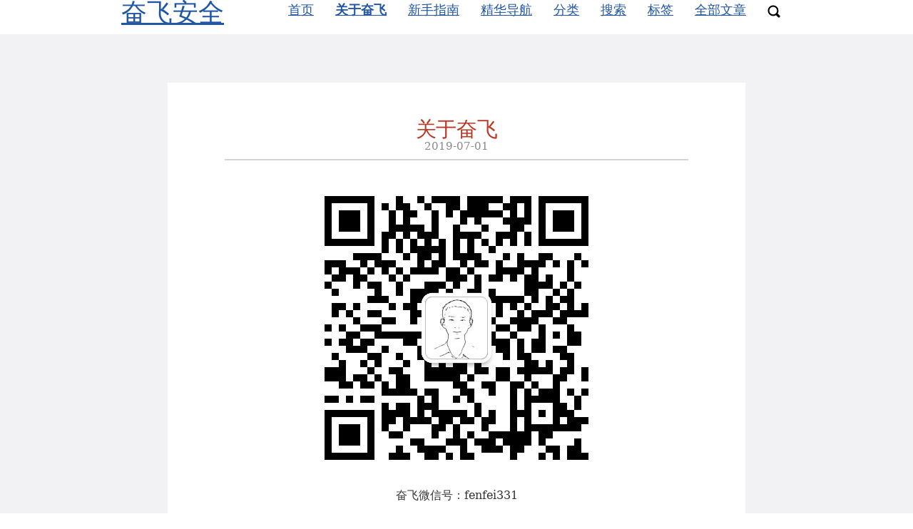

--- FILE ---
content_type: text/html
request_url: http://91fans.com.cn/about/
body_size: 15529
content:
<!DOCTYPE html>
<html>
<head>
  <meta charset="utf-8">
  <meta http-equiv="X-UA-Compatible" content="IE=edge">
  <title>关于奋飞 - 奋飞安全</title>
  

<meta name="renderer" content="webkit" />
<meta name="viewport" content="width=device-width, initial-scale=1, user-scalable=yes"/>

<meta name="MobileOptimized" content="width"/>
<meta name="HandheldFriendly" content="true"/>


<meta name="applicable-device" content="pc,mobile">

<meta name="theme-color" content="#f8f5ec" />
<meta name="msapplication-navbutton-color" content="#f8f5ec">
<meta name="apple-mobile-web-app-capable" content="yes">
<meta name="apple-mobile-web-app-status-bar-style" content="#f8f5ec">

<meta name="mobile-web-app-capable" content="yes">

<meta name="author" content="奋飞" /><meta name="description" content=" 奋飞，国家高级信息系统项目管理师，独立安全研究员。c/c&#43;&#43;/asm/go/python" />

  <meta name="keywords" content="Hugo, theme, jane, 奋飞, 奋飞安全, 加密解密, 软件安全, 逆向工程" />






<meta name="generator" content="Hugo 0.122.0-DEV" />


<link rel="canonical" href="http://91fans.com.cn/about/" />





<link rel="icon" href="/favicon.ico" />











<link rel="stylesheet" href="/sass/jane.min.fa4b2b9f31b5c6d0b683db81157a9226e17b06e61911791ab547242a4a0556f2.css" integrity="sha256-&#43;ksrnzG1xtC2g9uBFXqSJuF7BuYZEXkatUckKkoFVvI=" media="screen" crossorigin="anonymous">





<meta property="og:title" content="关于奋飞" />
<meta property="og:description" content=" 奋飞，国家高级信息系统项目管理师，独立安全研究员。&lt;/br&gt;c/c&#43;&#43;/asm/go/python" />
<meta property="og:type" content="article" />
<meta property="og:url" content="http://91fans.com.cn/about/" /><meta property="article:section" content="" />
<meta property="article:published_time" content="2019-07-01T21:38:52+08:00" />
<meta property="article:modified_time" content="2019-07-01T21:41:52+08:00" />

<meta itemprop="name" content="关于奋飞">
<meta itemprop="description" content=" 奋飞，国家高级信息系统项目管理师，独立安全研究员。&lt;/br&gt;c/c&#43;&#43;/asm/go/python"><meta itemprop="datePublished" content="2019-07-01T21:38:52+08:00" />
<meta itemprop="dateModified" content="2019-07-01T21:41:52+08:00" />
<meta itemprop="wordCount" content="121">
<meta itemprop="keywords" content="" /><meta name="twitter:card" content="summary"/><meta name="twitter:title" content="关于奋飞"/>
<meta name="twitter:description" content=" 奋飞，国家高级信息系统项目管理师，独立安全研究员。&lt;/br&gt;c/c&#43;&#43;/asm/go/python"/>

<!--[if lte IE 9]>
  <script src="https://cdnjs.cloudflare.com/ajax/libs/classlist/1.1.20170427/classList.min.js"></script>
<![endif]-->

<!--[if lt IE 9]>
  <script src="https://cdn.jsdelivr.net/npm/html5shiv@3.7.3/dist/html5shiv.min.js"></script>
  <script src="https://cdn.jsdelivr.net/npm/respond.js@1.4.2/dest/respond.min.js"></script>
<![endif]-->

<script>
var _hmt = _hmt || [];
(function() {
  var hm = document.createElement("script");
  hm.src = "https://hm.baidu.com/hm.js?ee0eb9af4b5809c78282b8ec08b0ed96";
  var s = document.getElementsByTagName("script")[0]; 
  s.parentNode.insertBefore(hm, s);
})();
</script>





</head>
<body>
  <div id="mobile-navbar" class="mobile-navbar">
  <div class="mobile-header-logo">
    <a href="/" class="logo">奋飞安全</a>
  </div>
  <div class="mobile-navbar-icon">
    <span></span>
    <span></span>
    <span></span>
  </div>
</div>
<nav id="mobile-menu" class="mobile-menu slideout-menu">
  <ul class="mobile-menu-list">
    <li class="mobile-menu-item">
        
          
          
            <a class="menu-item-link" href="http://91fans.com.cn/">首页</a>
          
        
      </li><li class="mobile-menu-item">
        
          
          
            <a class="menu-item-link" href="http://91fans.com.cn/about/">关于奋飞</a>
          
        
      </li><li class="mobile-menu-item">
        
          
          
            <a class="menu-item-link" href="http://91fans.com.cn/startguide/">新手指南</a>
          
        
      </li><li class="mobile-menu-item">
        
          
          
            <a class="menu-item-link" href="http://91fans.com.cn/navigator/">精华导航</a>
          
        
      </li><li class="mobile-menu-item">
        
          
          
            <a class="menu-item-link" href="http://91fans.com.cn/categories/">分类</a>
          
        
      </li><li class="mobile-menu-item">
        
          
          
            <a class="menu-item-link" href="http://91fans.com.cn/search/">搜索</a>
          
        
      </li><li class="mobile-menu-item">
        
          
          
            <a class="menu-item-link" href="http://91fans.com.cn/tags/">标签</a>
          
        
      </li><li class="mobile-menu-item">
        
          
          
            <a class="menu-item-link" href="http://91fans.com.cn/post/">全部文章</a>
          
        
      </li>
    

    
      <li class="mobile-menu-item">
        <a id="openSearchMobile" class="mobile-menu-item-link menu-item-search" href="#">
          <i class="iconfont">
            <svg version="1.1" viewBox="0 0 1024 1024"
  xmlns="http://www.w3.org/2000/svg" width="18" height="18"
  xmlns:xlink="http://www.w3.org/1999/xlink">
  <path d="M973.81454219 973.81454219a91.78207815 91.78207815 0 0 1-129.80999631 0l-161.97482118-161.97482118a425.48527711 425.48527711 0 0 1-230.35931791 68.16531768 428.3346319 428.3346319 0 1 1 428.3346319-428.3346319 425.48527711 425.48527711 0 0 1-68.16531768 230.35931791l162.02961656 161.97482118a91.83687354 91.83687354 0 0 1-0.05479538 129.80999631zM451.67040679 145.69361559a305.97679241 305.97679241 0 1 0 0 611.95358361 305.97679241 305.97679241 0 0 0 0-611.95358361z">
  </path>
</svg>

          </i>
        </a>
      </li>
    
  </ul>
</nav>


  

  
    
<div class="modal-dialog">
    
    <div class="modal-content">
      <div id="closeSearch" title="Close" class="close">X</div>
      <div class="modal-header">
        <div class="modal-title">Search</div>
      </div>
      <div class="modal-body">
          <script>
            (function() {
              var cx = 'bc68e9bd0e84cce7d';
              var gcse = document.createElement('script');
              gcse.type = 'text/javascript';
              gcse.async = true;
              gcse.src = (document.location.protocol == 'https:' ? 'https:' :
                  'http:') +
                '//cse.google.com/cse.js?cx=' + cx;
              var s = document.getElementsByTagName('script')[0];
              s.parentNode.insertBefore(gcse, s);
            })();
          </script>
          <gcse:search></gcse:search>
      </div>
    </div>
</div>

  

  

  <header id="header" class="header container">
    <div class="logo-wrapper">
  <a href="/" class="logo">
    
      奋飞安全
    
  </a>
</div>

<nav class="site-navbar">
  <ul id="menu" class="menu">
    
    
        <li class="menu-item">
        
          
          
            <a class="menu-item-link" href="http://91fans.com.cn/">首页</a>
          

        

      </li>
    
        <li class="menu-item active">
        
          
          
            <a class="menu-item-link" href="http://91fans.com.cn/about/">关于奋飞</a>
          

        

      </li>
    
        <li class="menu-item">
        
          
          
            <a class="menu-item-link" href="http://91fans.com.cn/startguide/">新手指南</a>
          

        

      </li>
    
        <li class="menu-item">
        
          
          
            <a class="menu-item-link" href="http://91fans.com.cn/navigator/">精华导航</a>
          

        

      </li>
    
        <li class="menu-item">
        
          
          
            <a class="menu-item-link" href="http://91fans.com.cn/categories/">分类</a>
          

        

      </li>
    
        <li class="menu-item">
        
          
          
            <a class="menu-item-link" href="http://91fans.com.cn/search/">搜索</a>
          

        

      </li>
    
        <li class="menu-item">
        
          
          
            <a class="menu-item-link" href="http://91fans.com.cn/tags/">标签</a>
          

        

      </li>
    
        <li class="menu-item">
        
          
          
            <a class="menu-item-link" href="http://91fans.com.cn/post/">全部文章</a>
          

        

      </li>
    

    
    

    
      <li class="menu-item">
        <a id="openSearch" class="menu-item-link menu-item-search" href="#">
          <i class="iconfont">
            <svg version="1.1" viewBox="0 0 1024 1024"
  xmlns="http://www.w3.org/2000/svg" width="18" height="18"
  xmlns:xlink="http://www.w3.org/1999/xlink">
  <path d="M973.81454219 973.81454219a91.78207815 91.78207815 0 0 1-129.80999631 0l-161.97482118-161.97482118a425.48527711 425.48527711 0 0 1-230.35931791 68.16531768 428.3346319 428.3346319 0 1 1 428.3346319-428.3346319 425.48527711 425.48527711 0 0 1-68.16531768 230.35931791l162.02961656 161.97482118a91.83687354 91.83687354 0 0 1-0.05479538 129.80999631zM451.67040679 145.69361559a305.97679241 305.97679241 0 1 0 0 611.95358361 305.97679241 305.97679241 0 0 0 0-611.95358361z">
  </path>
</svg>

          </i>
        </a>
      </li>
    
  </ul>
</nav>

  </header>

  <div id="mobile-panel">
    <main id="main" class="main bg-llight">
      <div class="content-wrapper">
        <div id="content" class="content container">
          <article class="post bg-white">
  
  <header class="post-header">
    <h1 class="post-title">关于奋飞</h1>
    
    <div class="post-meta">
      <time datetime="2019-07-01" class="post-time">
        2019-07-01
      </time>
    </div>
  </header>

  
  

  
  <div class="post-content 3">
      <meta charset="UTF-8"/><meta http-equiv="X-UA-Compatible" content="IE=edge"/><meta name="viewport" content="width=device-width, initial-scale=1.0"/><meta name="generator" content="Asciidoctor 2.0.20"/><title>Untitled</title><style>/*! Asciidoctor default stylesheet | MIT License | https://asciidoctor.org */
/* Uncomment the following line when using as a custom stylesheet */
/* @import "https://fonts.googleapis.com/css?family=Open+Sans:300,300italic,400,400italic,600,600italic%7CNoto+Serif:400,400italic,700,700italic%7CDroid+Sans+Mono:400,700"; */
html{font-family:sans-serif;-webkit-text-size-adjust:100%}
a{background:none}
a:focus{outline:thin dotted}
a:active,a:hover{outline:0}
h1{font-size:2em;margin:.67em 0}
b,strong{font-weight:bold}
abbr{font-size:.9em}
abbr[title]{cursor:help;border-bottom:1px dotted #dddddf;text-decoration:none}
dfn{font-style:italic}
hr{height:0}
mark{background:#ff0;color:#000}
code,kbd,pre,samp{font-family:monospace;font-size:1em}
pre{white-space:pre-wrap}
q{quotes:"\201C" "\201D" "\2018" "\2019"}
small{font-size:80%}
sub,sup{font-size:75%;line-height:0;position:relative;vertical-align:baseline}
sup{top:-.5em}
sub{bottom:-.25em}
img{border:0}
svg:not(:root){overflow:hidden}
figure{margin:0}
audio,video{display:inline-block}
audio:not([controls]){display:none;height:0}
fieldset{border:1px solid silver;margin:0 2px;padding:.35em .625em .75em}
legend{border:0;padding:0}
button,input,select,textarea{font-family:inherit;font-size:100%;margin:0}
button,input{line-height:normal}
button,select{text-transform:none}
button,html input[type=button],input[type=reset],input[type=submit]{-webkit-appearance:button;cursor:pointer}
button[disabled],html input[disabled]{cursor:default}
input[type=checkbox],input[type=radio]{padding:0}
button::-moz-focus-inner,input::-moz-focus-inner{border:0;padding:0}
textarea{overflow:auto;vertical-align:top}
table{border-collapse:collapse;border-spacing:0}
*,::before,::after{box-sizing:border-box}
html,body{font-size:100%}
body{background:#fff;color:rgba(0,0,0,.8);padding:0;margin:0;font-family:"Noto Serif","DejaVu Serif",serif;line-height:1;position:relative;cursor:auto;-moz-tab-size:4;-o-tab-size:4;tab-size:4;word-wrap:anywhere;-moz-osx-font-smoothing:grayscale;-webkit-font-smoothing:antialiased}
a:hover{cursor:pointer}
img,object,embed{max-width:100%;height:auto}
object,embed{height:100%}
img{-ms-interpolation-mode:bicubic}
.left{float:left!important}
.right{float:right!important}
.text-left{text-align:left!important}
.text-right{text-align:right!important}
.text-center{text-align:center!important}
.text-justify{text-align:justify!important}
.hide{display:none}
img,object,svg{display:inline-block;vertical-align:middle}
textarea{height:auto;min-height:50px}
select{width:100%}
.subheader,.admonitionblock td.content>.title,.audioblock>.title,.exampleblock>.title,.imageblock>.title,.listingblock>.title,.literalblock>.title,.stemblock>.title,.openblock>.title,.paragraph>.title,.quoteblock>.title,table.tableblock>.title,.verseblock>.title,.videoblock>.title,.dlist>.title,.olist>.title,.ulist>.title,.qlist>.title,.hdlist>.title{line-height:1.45;color:#7a2518;font-weight:400;margin-top:0;margin-bottom:.25em}
div,dl,dt,dd,ul,ol,li,h1,h2,h3,#toctitle,.sidebarblock>.content>.title,h4,h5,h6,pre,form,p,blockquote,th,td{margin:0;padding:0}
a{color:#2156a5;text-decoration:underline;line-height:inherit}
a:hover,a:focus{color:#1d4b8f}
a img{border:0}
p{line-height:1.6;margin-bottom:1.25em;text-rendering:optimizeLegibility}
p aside{font-size:.875em;line-height:1.35;font-style:italic}
h1,h2,h3,#toctitle,.sidebarblock>.content>.title,h4,h5,h6{font-family:"Open Sans","DejaVu Sans",sans-serif;font-weight:300;font-style:normal;color:#ba3925;text-rendering:optimizeLegibility;margin-top:1em;margin-bottom:.5em;line-height:1.0125em}
h1 small,h2 small,h3 small,#toctitle small,.sidebarblock>.content>.title small,h4 small,h5 small,h6 small{font-size:60%;color:#e99b8f;line-height:0}
h1{font-size:2.125em}
h2{font-size:1.6875em}
h3,#toctitle,.sidebarblock>.content>.title{font-size:1.375em}
h4,h5{font-size:1.125em}
h6{font-size:1em}
hr{border:solid #dddddf;border-width:1px 0 0;clear:both;margin:1.25em 0 1.1875em}
em,i{font-style:italic;line-height:inherit}
strong,b{font-weight:bold;line-height:inherit}
small{font-size:60%;line-height:inherit}
code{font-family:"Droid Sans Mono","DejaVu Sans Mono",monospace;font-weight:400;color:rgba(0,0,0,.9)}
ul,ol,dl{line-height:1.6;margin-bottom:1.25em;list-style-position:outside;font-family:inherit}
ul,ol{margin-left:1.5em}
ul li ul,ul li ol{margin-left:1.25em;margin-bottom:0}
ul.circle{list-style-type:circle}
ul.disc{list-style-type:disc}
ul.square{list-style-type:square}
ul.circle ul:not([class]),ul.disc ul:not([class]),ul.square ul:not([class]){list-style:inherit}
ol li ul,ol li ol{margin-left:1.25em;margin-bottom:0}
dl dt{margin-bottom:.3125em;font-weight:bold}
dl dd{margin-bottom:1.25em}
blockquote{margin:0 0 1.25em;padding:.5625em 1.25em 0 1.1875em;border-left:1px solid #ddd}
blockquote,blockquote p{line-height:1.6;color:rgba(0,0,0,.85)}
@media screen and (min-width:768px){h1,h2,h3,#toctitle,.sidebarblock>.content>.title,h4,h5,h6{line-height:1.2}
h1{font-size:2.75em}
h2{font-size:2.3125em}
h3,#toctitle,.sidebarblock>.content>.title{font-size:1.6875em}
h4{font-size:1.4375em}}
table{background:#fff;margin-bottom:1.25em;border:1px solid #dedede;word-wrap:normal}
table thead,table tfoot{background:#f7f8f7}
table thead tr th,table thead tr td,table tfoot tr th,table tfoot tr td{padding:.5em .625em .625em;font-size:inherit;color:rgba(0,0,0,.8);text-align:left}
table tr th,table tr td{padding:.5625em .625em;font-size:inherit;color:rgba(0,0,0,.8)}
table tr.even,table tr.alt{background:#f8f8f7}
table thead tr th,table tfoot tr th,table tbody tr td,table tr td,table tfoot tr td{line-height:1.6}
h1,h2,h3,#toctitle,.sidebarblock>.content>.title,h4,h5,h6{line-height:1.2;word-spacing:-.05em}
h1 strong,h2 strong,h3 strong,#toctitle strong,.sidebarblock>.content>.title strong,h4 strong,h5 strong,h6 strong{font-weight:400}
.center{margin-left:auto;margin-right:auto}
.stretch{width:100%}
.clearfix::before,.clearfix::after,.float-group::before,.float-group::after{content:" ";display:table}
.clearfix::after,.float-group::after{clear:both}
:not(pre).nobreak{word-wrap:normal}
:not(pre).nowrap{white-space:nowrap}
:not(pre).pre-wrap{white-space:pre-wrap}
:not(pre):not([class^=L])>code{font-size:.9375em;font-style:normal!important;letter-spacing:0;padding:.1em .5ex;word-spacing:-.15em;background:#f7f7f8;border-radius:4px;line-height:1.45;text-rendering:optimizeSpeed}
pre{color:rgba(0,0,0,.9);font-family:"Droid Sans Mono","DejaVu Sans Mono",monospace;line-height:1.45;text-rendering:optimizeSpeed}
pre code,pre pre{color:inherit;font-size:inherit;line-height:inherit}
pre>code{display:block}
pre.nowrap,pre.nowrap pre{white-space:pre;word-wrap:normal}
em em{font-style:normal}
strong strong{font-weight:400}
.keyseq{color:rgba(51,51,51,.8)}
kbd{font-family:"Droid Sans Mono","DejaVu Sans Mono",monospace;display:inline-block;color:rgba(0,0,0,.8);font-size:.65em;line-height:1.45;background:#f7f7f7;border:1px solid #ccc;border-radius:3px;box-shadow:0 1px 0 rgba(0,0,0,.2),inset 0 0 0 .1em #fff;margin:0 .15em;padding:.2em .5em;vertical-align:middle;position:relative;top:-.1em;white-space:nowrap}
.keyseq kbd:first-child{margin-left:0}
.keyseq kbd:last-child{margin-right:0}
.menuseq,.menuref{color:#000}
.menuseq b:not(.caret),.menuref{font-weight:inherit}
.menuseq{word-spacing:-.02em}
.menuseq b.caret{font-size:1.25em;line-height:.8}
.menuseq i.caret{font-weight:bold;text-align:center;width:.45em}
b.button::before,b.button::after{position:relative;top:-1px;font-weight:400}
b.button::before{content:"[";padding:0 3px 0 2px}
b.button::after{content:"]";padding:0 2px 0 3px}
p a>code:hover{color:rgba(0,0,0,.9)}
#header,#content,#footnotes,#footer{width:100%;margin:0 auto;max-width:62.5em;*zoom:1;position:relative;padding-left:.9375em;padding-right:.9375em}
#header::before,#header::after,#content::before,#content::after,#footnotes::before,#footnotes::after,#footer::before,#footer::after{content:" ";display:table}
#header::after,#content::after,#footnotes::after,#footer::after{clear:both}
#content{margin-top:1.25em}
#content::before{content:none}
#header>h1:first-child{color:rgba(0,0,0,.85);margin-top:2.25rem;margin-bottom:0}
#header>h1:first-child+#toc{margin-top:8px;border-top:1px solid #dddddf}
#header>h1:only-child,body.toc2 #header>h1:nth-last-child(2){border-bottom:1px solid #dddddf;padding-bottom:8px}
#header .details{border-bottom:1px solid #dddddf;line-height:1.45;padding-top:.25em;padding-bottom:.25em;padding-left:.25em;color:rgba(0,0,0,.6);display:flex;flex-flow:row wrap}
#header .details span:first-child{margin-left:-.125em}
#header .details span.email a{color:rgba(0,0,0,.85)}
#header .details br{display:none}
#header .details br+span::before{content:"\00a0\2013\00a0"}
#header .details br+span.author::before{content:"\00a0\22c5\00a0";color:rgba(0,0,0,.85)}
#header .details br+span#revremark::before{content:"\00a0|\00a0"}
#header #revnumber{text-transform:capitalize}
#header #revnumber::after{content:"\00a0"}
#content>h1:first-child:not([class]){color:rgba(0,0,0,.85);border-bottom:1px solid #dddddf;padding-bottom:8px;margin-top:0;padding-top:1rem;margin-bottom:1.25rem}
#toc{border-bottom:1px solid #e7e7e9;padding-bottom:.5em}
#toc>ul{margin-left:.125em}
#toc ul.sectlevel0>li>a{font-style:italic}
#toc ul.sectlevel0 ul.sectlevel1{margin:.5em 0}
#toc ul{font-family:"Open Sans","DejaVu Sans",sans-serif;list-style-type:none}
#toc li{line-height:1.3334;margin-top:.3334em}
#toc a{text-decoration:none}
#toc a:active{text-decoration:underline}
#toctitle{color:#7a2518;font-size:1.2em}
@media screen and (min-width:768px){#toctitle{font-size:1.375em}
body.toc2{padding-left:15em;padding-right:0}
#toc.toc2{margin-top:0!important;background:#f8f8f7;position:fixed;width:15em;left:0;top:0;border-right:1px solid #e7e7e9;border-top-width:0!important;border-bottom-width:0!important;z-index:1000;padding:1.25em 1em;height:100%;overflow:auto}
#toc.toc2 #toctitle{margin-top:0;margin-bottom:.8rem;font-size:1.2em}
#toc.toc2>ul{font-size:.9em;margin-bottom:0}
#toc.toc2 ul ul{margin-left:0;padding-left:1em}
#toc.toc2 ul.sectlevel0 ul.sectlevel1{padding-left:0;margin-top:.5em;margin-bottom:.5em}
body.toc2.toc-right{padding-left:0;padding-right:15em}
body.toc2.toc-right #toc.toc2{border-right-width:0;border-left:1px solid #e7e7e9;left:auto;right:0}}
@media screen and (min-width:1280px){body.toc2{padding-left:20em;padding-right:0}
#toc.toc2{width:20em}
#toc.toc2 #toctitle{font-size:1.375em}
#toc.toc2>ul{font-size:.95em}
#toc.toc2 ul ul{padding-left:1.25em}
body.toc2.toc-right{padding-left:0;padding-right:20em}}
#content #toc{border:1px solid #e0e0dc;margin-bottom:1.25em;padding:1.25em;background:#f8f8f7;border-radius:4px}
#content #toc>:first-child{margin-top:0}
#content #toc>:last-child{margin-bottom:0}
#footer{max-width:none;background:rgba(0,0,0,.8);padding:1.25em}
#footer-text{color:hsla(0,0%,100%,.8);line-height:1.44}
#content{margin-bottom:.625em}
.sect1{padding-bottom:.625em}
@media screen and (min-width:768px){#content{margin-bottom:1.25em}
.sect1{padding-bottom:1.25em}}
.sect1:last-child{padding-bottom:0}
.sect1+.sect1{border-top:1px solid #e7e7e9}
#content h1>a.anchor,h2>a.anchor,h3>a.anchor,#toctitle>a.anchor,.sidebarblock>.content>.title>a.anchor,h4>a.anchor,h5>a.anchor,h6>a.anchor{position:absolute;z-index:1001;width:1.5ex;margin-left:-1.5ex;display:block;text-decoration:none!important;visibility:hidden;text-align:center;font-weight:400}
#content h1>a.anchor::before,h2>a.anchor::before,h3>a.anchor::before,#toctitle>a.anchor::before,.sidebarblock>.content>.title>a.anchor::before,h4>a.anchor::before,h5>a.anchor::before,h6>a.anchor::before{content:"\00A7";font-size:.85em;display:block;padding-top:.1em}
#content h1:hover>a.anchor,#content h1>a.anchor:hover,h2:hover>a.anchor,h2>a.anchor:hover,h3:hover>a.anchor,#toctitle:hover>a.anchor,.sidebarblock>.content>.title:hover>a.anchor,h3>a.anchor:hover,#toctitle>a.anchor:hover,.sidebarblock>.content>.title>a.anchor:hover,h4:hover>a.anchor,h4>a.anchor:hover,h5:hover>a.anchor,h5>a.anchor:hover,h6:hover>a.anchor,h6>a.anchor:hover{visibility:visible}
#content h1>a.link,h2>a.link,h3>a.link,#toctitle>a.link,.sidebarblock>.content>.title>a.link,h4>a.link,h5>a.link,h6>a.link{color:#ba3925;text-decoration:none}
#content h1>a.link:hover,h2>a.link:hover,h3>a.link:hover,#toctitle>a.link:hover,.sidebarblock>.content>.title>a.link:hover,h4>a.link:hover,h5>a.link:hover,h6>a.link:hover{color:#a53221}
details,.audioblock,.imageblock,.literalblock,.listingblock,.stemblock,.videoblock{margin-bottom:1.25em}
details{margin-left:1.25rem}
details>summary{cursor:pointer;display:block;position:relative;line-height:1.6;margin-bottom:.625rem;outline:none;-webkit-tap-highlight-color:transparent}
details>summary::-webkit-details-marker{display:none}
details>summary::before{content:"";border:solid transparent;border-left:solid;border-width:.3em 0 .3em .5em;position:absolute;top:.5em;left:-1.25rem;transform:translateX(15%)}
details[open]>summary::before{border:solid transparent;border-top:solid;border-width:.5em .3em 0;transform:translateY(15%)}
details>summary::after{content:"";width:1.25rem;height:1em;position:absolute;top:.3em;left:-1.25rem}
.admonitionblock td.content>.title,.audioblock>.title,.exampleblock>.title,.imageblock>.title,.listingblock>.title,.literalblock>.title,.stemblock>.title,.openblock>.title,.paragraph>.title,.quoteblock>.title,table.tableblock>.title,.verseblock>.title,.videoblock>.title,.dlist>.title,.olist>.title,.ulist>.title,.qlist>.title,.hdlist>.title{text-rendering:optimizeLegibility;text-align:left;font-family:"Noto Serif","DejaVu Serif",serif;font-size:1rem;font-style:italic}
table.tableblock.fit-content>caption.title{white-space:nowrap;width:0}
.paragraph.lead>p,#preamble>.sectionbody>[class=paragraph]:first-of-type p{font-size:1.21875em;line-height:1.6;color:rgba(0,0,0,.85)}
.admonitionblock>table{border-collapse:separate;border:0;background:none;width:100%}
.admonitionblock>table td.icon{text-align:center;width:80px}
.admonitionblock>table td.icon img{max-width:none}
.admonitionblock>table td.icon .title{font-weight:bold;font-family:"Open Sans","DejaVu Sans",sans-serif;text-transform:uppercase}
.admonitionblock>table td.content{padding-left:1.125em;padding-right:1.25em;border-left:1px solid #dddddf;color:rgba(0,0,0,.6);word-wrap:anywhere}
.admonitionblock>table td.content>:last-child>:last-child{margin-bottom:0}
.exampleblock>.content{border:1px solid #e6e6e6;margin-bottom:1.25em;padding:1.25em;background:#fff;border-radius:4px}
.sidebarblock{border:1px solid #dbdbd6;margin-bottom:1.25em;padding:1.25em;background:#f3f3f2;border-radius:4px}
.sidebarblock>.content>.title{color:#7a2518;margin-top:0;text-align:center}
.exampleblock>.content>:first-child,.sidebarblock>.content>:first-child{margin-top:0}
.exampleblock>.content>:last-child,.exampleblock>.content>:last-child>:last-child,.exampleblock>.content .olist>ol>li:last-child>:last-child,.exampleblock>.content .ulist>ul>li:last-child>:last-child,.exampleblock>.content .qlist>ol>li:last-child>:last-child,.sidebarblock>.content>:last-child,.sidebarblock>.content>:last-child>:last-child,.sidebarblock>.content .olist>ol>li:last-child>:last-child,.sidebarblock>.content .ulist>ul>li:last-child>:last-child,.sidebarblock>.content .qlist>ol>li:last-child>:last-child{margin-bottom:0}
.literalblock pre,.listingblock>.content>pre{border-radius:4px;overflow-x:auto;padding:1em;font-size:.8125em}
@media screen and (min-width:768px){.literalblock pre,.listingblock>.content>pre{font-size:.90625em}}
@media screen and (min-width:1280px){.literalblock pre,.listingblock>.content>pre{font-size:1em}}
.literalblock pre,.listingblock>.content>pre:not(.highlight),.listingblock>.content>pre[class=highlight],.listingblock>.content>pre[class^="highlight "]{background:#f7f7f8}
.literalblock.output pre{color:#f7f7f8;background:rgba(0,0,0,.9)}
.listingblock>.content{position:relative}
.listingblock code[data-lang]::before{display:none;content:attr(data-lang);position:absolute;font-size:.75em;top:.425rem;right:.5rem;line-height:1;text-transform:uppercase;color:inherit;opacity:.5}
.listingblock:hover code[data-lang]::before{display:block}
.listingblock.terminal pre .command::before{content:attr(data-prompt);padding-right:.5em;color:inherit;opacity:.5}
.listingblock.terminal pre .command:not([data-prompt])::before{content:"$"}
.listingblock pre.highlightjs{padding:0}
.listingblock pre.highlightjs>code{padding:1em;border-radius:4px}
.listingblock pre.prettyprint{border-width:0}
.prettyprint{background:#f7f7f8}
pre.prettyprint .linenums{line-height:1.45;margin-left:2em}
pre.prettyprint li{background:none;list-style-type:inherit;padding-left:0}
pre.prettyprint li code[data-lang]::before{opacity:1}
pre.prettyprint li:not(:first-child) code[data-lang]::before{display:none}
table.linenotable{border-collapse:separate;border:0;margin-bottom:0;background:none}
table.linenotable td[class]{color:inherit;vertical-align:top;padding:0;line-height:inherit;white-space:normal}
table.linenotable td.code{padding-left:.75em}
table.linenotable td.linenos,pre.pygments .linenos{border-right:1px solid;opacity:.35;padding-right:.5em;-webkit-user-select:none;-moz-user-select:none;-ms-user-select:none;user-select:none}
pre.pygments span.linenos{display:inline-block;margin-right:.75em}
.quoteblock{margin:0 1em 1.25em 1.5em;display:table}
.quoteblock:not(.excerpt)>.title{margin-left:-1.5em;margin-bottom:.75em}
.quoteblock blockquote,.quoteblock p{color:rgba(0,0,0,.85);font-size:1.15rem;line-height:1.75;word-spacing:.1em;letter-spacing:0;font-style:italic;text-align:justify}
.quoteblock blockquote{margin:0;padding:0;border:0}
.quoteblock blockquote::before{content:"\201c";float:left;font-size:2.75em;font-weight:bold;line-height:.6em;margin-left:-.6em;color:#7a2518;text-shadow:0 1px 2px rgba(0,0,0,.1)}
.quoteblock blockquote>.paragraph:last-child p{margin-bottom:0}
.quoteblock .attribution{margin-top:.75em;margin-right:.5ex;text-align:right}
.verseblock{margin:0 1em 1.25em}
.verseblock pre{font-family:"Open Sans","DejaVu Sans",sans-serif;font-size:1.15rem;color:rgba(0,0,0,.85);font-weight:300;text-rendering:optimizeLegibility}
.verseblock pre strong{font-weight:400}
.verseblock .attribution{margin-top:1.25rem;margin-left:.5ex}
.quoteblock .attribution,.verseblock .attribution{font-size:.9375em;line-height:1.45;font-style:italic}
.quoteblock .attribution br,.verseblock .attribution br{display:none}
.quoteblock .attribution cite,.verseblock .attribution cite{display:block;letter-spacing:-.025em;color:rgba(0,0,0,.6)}
.quoteblock.abstract blockquote::before,.quoteblock.excerpt blockquote::before,.quoteblock .quoteblock blockquote::before{display:none}
.quoteblock.abstract blockquote,.quoteblock.abstract p,.quoteblock.excerpt blockquote,.quoteblock.excerpt p,.quoteblock .quoteblock blockquote,.quoteblock .quoteblock p{line-height:1.6;word-spacing:0}
.quoteblock.abstract{margin:0 1em 1.25em;display:block}
.quoteblock.abstract>.title{margin:0 0 .375em;font-size:1.15em;text-align:center}
.quoteblock.excerpt>blockquote,.quoteblock .quoteblock{padding:0 0 .25em 1em;border-left:.25em solid #dddddf}
.quoteblock.excerpt,.quoteblock .quoteblock{margin-left:0}
.quoteblock.excerpt blockquote,.quoteblock.excerpt p,.quoteblock .quoteblock blockquote,.quoteblock .quoteblock p{color:inherit;font-size:1.0625rem}
.quoteblock.excerpt .attribution,.quoteblock .quoteblock .attribution{color:inherit;font-size:.85rem;text-align:left;margin-right:0}
p.tableblock:last-child{margin-bottom:0}
td.tableblock>.content{margin-bottom:1.25em;word-wrap:anywhere}
td.tableblock>.content>:last-child{margin-bottom:-1.25em}
table.tableblock,th.tableblock,td.tableblock{border:0 solid #dedede}
table.grid-all>*>tr>*{border-width:1px}
table.grid-cols>*>tr>*{border-width:0 1px}
table.grid-rows>*>tr>*{border-width:1px 0}
table.frame-all{border-width:1px}
table.frame-ends{border-width:1px 0}
table.frame-sides{border-width:0 1px}
table.frame-none>colgroup+*>:first-child>*,table.frame-sides>colgroup+*>:first-child>*{border-top-width:0}
table.frame-none>:last-child>:last-child>*,table.frame-sides>:last-child>:last-child>*{border-bottom-width:0}
table.frame-none>*>tr>:first-child,table.frame-ends>*>tr>:first-child{border-left-width:0}
table.frame-none>*>tr>:last-child,table.frame-ends>*>tr>:last-child{border-right-width:0}
table.stripes-all>*>tr,table.stripes-odd>*>tr:nth-of-type(odd),table.stripes-even>*>tr:nth-of-type(even),table.stripes-hover>*>tr:hover{background:#f8f8f7}
th.halign-left,td.halign-left{text-align:left}
th.halign-right,td.halign-right{text-align:right}
th.halign-center,td.halign-center{text-align:center}
th.valign-top,td.valign-top{vertical-align:top}
th.valign-bottom,td.valign-bottom{vertical-align:bottom}
th.valign-middle,td.valign-middle{vertical-align:middle}
table thead th,table tfoot th{font-weight:bold}
tbody tr th{background:#f7f8f7}
tbody tr th,tbody tr th p,tfoot tr th,tfoot tr th p{color:rgba(0,0,0,.8);font-weight:bold}
p.tableblock>code:only-child{background:none;padding:0}
p.tableblock{font-size:1em}
ol{margin-left:1.75em}
ul li ol{margin-left:1.5em}
dl dd{margin-left:1.125em}
dl dd:last-child,dl dd:last-child>:last-child{margin-bottom:0}
li p,ul dd,ol dd,.olist .olist,.ulist .ulist,.ulist .olist,.olist .ulist{margin-bottom:.625em}
ul.checklist,ul.none,ol.none,ul.no-bullet,ol.no-bullet,ol.unnumbered,ul.unstyled,ol.unstyled{list-style-type:none}
ul.no-bullet,ol.no-bullet,ol.unnumbered{margin-left:.625em}
ul.unstyled,ol.unstyled{margin-left:0}
li>p:empty:only-child::before{content:"";display:inline-block}
ul.checklist>li>p:first-child{margin-left:-1em}
ul.checklist>li>p:first-child>.fa-square-o:first-child,ul.checklist>li>p:first-child>.fa-check-square-o:first-child{width:1.25em;font-size:.8em;position:relative;bottom:.125em}
ul.checklist>li>p:first-child>input[type=checkbox]:first-child{margin-right:.25em}
ul.inline{display:flex;flex-flow:row wrap;list-style:none;margin:0 0 .625em -1.25em}
ul.inline>li{margin-left:1.25em}
.unstyled dl dt{font-weight:400;font-style:normal}
ol.arabic{list-style-type:decimal}
ol.decimal{list-style-type:decimal-leading-zero}
ol.loweralpha{list-style-type:lower-alpha}
ol.upperalpha{list-style-type:upper-alpha}
ol.lowerroman{list-style-type:lower-roman}
ol.upperroman{list-style-type:upper-roman}
ol.lowergreek{list-style-type:lower-greek}
.hdlist>table,.colist>table{border:0;background:none}
.hdlist>table>tbody>tr,.colist>table>tbody>tr{background:none}
td.hdlist1,td.hdlist2{vertical-align:top;padding:0 .625em}
td.hdlist1{font-weight:bold;padding-bottom:1.25em}
td.hdlist2{word-wrap:anywhere}
.literalblock+.colist,.listingblock+.colist{margin-top:-.5em}
.colist td:not([class]):first-child{padding:.4em .75em 0;line-height:1;vertical-align:top}
.colist td:not([class]):first-child img{max-width:none}
.colist td:not([class]):last-child{padding:.25em 0}
.thumb,.th{line-height:0;display:inline-block;border:4px solid #fff;box-shadow:0 0 0 1px #ddd}
.imageblock.left{margin:.25em .625em 1.25em 0}
.imageblock.right{margin:.25em 0 1.25em .625em}
.imageblock>.title{margin-bottom:0}
.imageblock.thumb,.imageblock.th{border-width:6px}
.imageblock.thumb>.title,.imageblock.th>.title{padding:0 .125em}
.image.left,.image.right{margin-top:.25em;margin-bottom:.25em;display:inline-block;line-height:0}
.image.left{margin-right:.625em}
.image.right{margin-left:.625em}
a.image{text-decoration:none;display:inline-block}
a.image object{pointer-events:none}
sup.footnote,sup.footnoteref{font-size:.875em;position:static;vertical-align:super}
sup.footnote a,sup.footnoteref a{text-decoration:none}
sup.footnote a:active,sup.footnoteref a:active{text-decoration:underline}
#footnotes{padding-top:.75em;padding-bottom:.75em;margin-bottom:.625em}
#footnotes hr{width:20%;min-width:6.25em;margin:-.25em 0 .75em;border-width:1px 0 0}
#footnotes .footnote{padding:0 .375em 0 .225em;line-height:1.3334;font-size:.875em;margin-left:1.2em;margin-bottom:.2em}
#footnotes .footnote a:first-of-type{font-weight:bold;text-decoration:none;margin-left:-1.05em}
#footnotes .footnote:last-of-type{margin-bottom:0}
#content #footnotes{margin-top:-.625em;margin-bottom:0;padding:.75em 0}
div.unbreakable{page-break-inside:avoid}
.big{font-size:larger}
.small{font-size:smaller}
.underline{text-decoration:underline}
.overline{text-decoration:overline}
.line-through{text-decoration:line-through}
.aqua{color:#00bfbf}
.aqua-background{background:#00fafa}
.black{color:#000}
.black-background{background:#000}
.blue{color:#0000bf}
.blue-background{background:#0000fa}
.fuchsia{color:#bf00bf}
.fuchsia-background{background:#fa00fa}
.gray{color:#606060}
.gray-background{background:#7d7d7d}
.green{color:#006000}
.green-background{background:#007d00}
.lime{color:#00bf00}
.lime-background{background:#00fa00}
.maroon{color:#600000}
.maroon-background{background:#7d0000}
.navy{color:#000060}
.navy-background{background:#00007d}
.olive{color:#606000}
.olive-background{background:#7d7d00}
.purple{color:#600060}
.purple-background{background:#7d007d}
.red{color:#bf0000}
.red-background{background:#fa0000}
.silver{color:#909090}
.silver-background{background:#bcbcbc}
.teal{color:#006060}
.teal-background{background:#007d7d}
.white{color:#bfbfbf}
.white-background{background:#fafafa}
.yellow{color:#bfbf00}
.yellow-background{background:#fafa00}
span.icon>.fa{cursor:default}
a span.icon>.fa{cursor:inherit}
.admonitionblock td.icon [class^="fa icon-"]{font-size:2.5em;text-shadow:1px 1px 2px rgba(0,0,0,.5);cursor:default}
.admonitionblock td.icon .icon-note::before{content:"\f05a";color:#19407c}
.admonitionblock td.icon .icon-tip::before{content:"\f0eb";text-shadow:1px 1px 2px rgba(155,155,0,.8);color:#111}
.admonitionblock td.icon .icon-warning::before{content:"\f071";color:#bf6900}
.admonitionblock td.icon .icon-caution::before{content:"\f06d";color:#bf3400}
.admonitionblock td.icon .icon-important::before{content:"\f06a";color:#bf0000}
.conum[data-value]{display:inline-block;color:#fff!important;background:rgba(0,0,0,.8);border-radius:50%;text-align:center;font-size:.75em;width:1.67em;height:1.67em;line-height:1.67em;font-family:"Open Sans","DejaVu Sans",sans-serif;font-style:normal;font-weight:bold}
.conum[data-value] *{color:#fff!important}
.conum[data-value]+b{display:none}
.conum[data-value]::after{content:attr(data-value)}
pre .conum[data-value]{position:relative;top:-.125em}
b.conum *{color:inherit!important}
.conum:not([data-value]):empty{display:none}
dt,th.tableblock,td.content,div.footnote{text-rendering:optimizeLegibility}
h1,h2,p,td.content,span.alt,summary{letter-spacing:-.01em}
p strong,td.content strong,div.footnote strong{letter-spacing:-.005em}
p,blockquote,dt,td.content,td.hdlist1,span.alt,summary{font-size:1.0625rem}
p{margin-bottom:1.25rem}
.sidebarblock p,.sidebarblock dt,.sidebarblock td.content,p.tableblock{font-size:1em}
.exampleblock>.content{background:#fffef7;border-color:#e0e0dc;box-shadow:0 1px 4px #e0e0dc}
.print-only{display:none!important}
@page{margin:1.25cm .75cm}
@media print{*{box-shadow:none!important;text-shadow:none!important}
html{font-size:80%}
a{color:inherit!important;text-decoration:underline!important}
a.bare,a[href^="#"],a[href^="mailto:"]{text-decoration:none!important}
a[href^="http:"]:not(.bare)::after,a[href^="https:"]:not(.bare)::after{content:"(" attr(href) ")";display:inline-block;font-size:.875em;padding-left:.25em}
abbr[title]{border-bottom:1px dotted}
abbr[title]::after{content:" (" attr(title) ")"}
pre,blockquote,tr,img,object,svg{page-break-inside:avoid}
thead{display:table-header-group}
svg{max-width:100%}
p,blockquote,dt,td.content{font-size:1em;orphans:3;widows:3}
h2,h3,#toctitle,.sidebarblock>.content>.title{page-break-after:avoid}
#header,#content,#footnotes,#footer{max-width:none}
#toc,.sidebarblock,.exampleblock>.content{background:none!important}
#toc{border-bottom:1px solid #dddddf!important;padding-bottom:0!important}
body.book #header{text-align:center}
body.book #header>h1:first-child{border:0!important;margin:2.5em 0 1em}
body.book #header .details{border:0!important;display:block;padding:0!important}
body.book #header .details span:first-child{margin-left:0!important}
body.book #header .details br{display:block}
body.book #header .details br+span::before{content:none!important}
body.book #toc{border:0!important;text-align:left!important;padding:0!important;margin:0!important}
body.book #toc,body.book #preamble,body.book h1.sect0,body.book .sect1>h2{page-break-before:always}
.listingblock code[data-lang]::before{display:block}
#footer{padding:0 .9375em}
.hide-on-print{display:none!important}
.print-only{display:block!important}
.hide-for-print{display:none!important}
.show-for-print{display:inherit!important}}
@media amzn-kf8,print{#header>h1:first-child{margin-top:1.25rem}
.sect1{padding:0!important}
.sect1+.sect1{border:0}
#footer{background:none}
#footer-text{color:rgba(0,0,0,.6);font-size:.9em}}
@media amzn-kf8{#header,#content,#footnotes,#footer{padding:0}}</style></head><body class="article"><header></header><div id="content"><figure class="image-block" style="text-align: center;"><img src="/img/ffwx.jpeg" alt="ffwx"/>
<figcaption>奋飞微信号：fenfei331</figcaption></figure>
<aside class="sidebar"><h6 class="block-title">关于奋飞</h6><p>奋飞，国家高级信息系统项目管理师，独立安全研究员。
c/c++/asm/go/python</p>
<p>少习文，经史子集略有涉猎；北上学艺，A-Z语言敢说略懂；初入江湖，混入外企，乐不思蜀；后为人父，发愤图强，略有建树；而今重新出发，万事随缘。</p></aside></div><footer><div id="footer-text"><br/>Last updated 2023-12-25 11:24:16 +0800</div></footer>
 
  </div>

  
  
<div class="post-copyright">
  <p class="copyright-item">
    <span class="item-title">文章作者</span>
    <span class="item-content">奋飞</span>
  </p>
  <p class="copyright-item">
    <span class="item-title">上次更新</span>
    <span class="item-content">
      2019-07-01
      
    </span>
  </p>
  
  <p class="copyright-item">
    <span class="item-title">许可协议</span>
    <span class="item-content">奋飞安全原创，转载请注明出处。</span>
  </p>
</div>


  
  
</article>




  

  
  

  

  

  

    

  

  

        </div>
      </div>
    </main>

    <footer id="footer" class="footer">
      <div class="icon-links">
  
  
    <a href="mailto:fenfei331@126.com" rel="me noopener" class="iconfont"
      title="email" >
      <svg class="icon" viewBox="0 0 1451 1024" version="1.1"
  xmlns="http://www.w3.org/2000/svg" xmlns:xlink="http://www.w3.org/1999/xlink"
  width="36" height="36">
  <path d="M664.781909 681.472759 0 97.881301C0 3.997201 71.046997 0 71.046997 0L474.477909 0 961.649408 0 1361.641813 0C1361.641813 0 1432.688811 3.997201 1432.688811 97.881301L771.345323 681.472759C771.345323 681.472759 764.482731 685.154773 753.594283 688.65053L753.594283 688.664858C741.602731 693.493018 729.424896 695.068979 718.077952 694.839748 706.731093 695.068979 694.553173 693.493018 682.561621 688.664858L682.561621 688.65053C671.644501 685.140446 664.781909 681.472759 664.781909 681.472759L664.781909 681.472759ZM718.063616 811.603883C693.779541 811.016482 658.879232 802.205449 619.10784 767.734955 542.989056 701.759633 0 212.052267 0 212.052267L0 942.809523C0 942.809523 0 1024 83.726336 1024L682.532949 1024 753.579947 1024 1348.948139 1024C1432.688811 1024 1432.688811 942.809523 1432.688811 942.809523L1432.688811 212.052267C1432.688811 212.052267 893.138176 701.759633 817.019477 767.734955 777.248 802.205449 742.347691 811.03081 718.063616 811.603883L718.063616 811.603883Z"></path>
</svg>

    </a>
  
    <a href="http://91fans.com.cn" rel="me noopener" class="iconfont"
      title="stack-overflow"  target="_blank"
      >
      <svg class="icon" viewBox="0 0 1024 1024" version="1.1"
  xmlns="http://www.w3.org/2000/svg" xmlns:xlink="http://www.w3.org/1999/xlink"
  width="36" height="36">
  <path d="M809.714286 932.571429l-638.857143 0 0-274.285714-91.428571 0 0 365.714286 821.714286 0 0-365.714286-91.428571 0 0 274.285714zm-538.285714-299.428571l18.857143-89.714286 447.428571 94.285714-18.857143 89.142857zm58.857143-213.714286l38.285714-83.428571 414.285714 193.714286-38.285714 82.857143zm114.857143-203.428571l58.285714-70.285714 350.857143 293.142857-58.285714 70.285714zm226.857143-216l272.571429 366.285714-73.142857 54.857143-272.571429-366.285714zm-410.285714 840.571429l0-90.857143 457.142857 0 0 90.857143-457.142857 0z"></path>
</svg>

    </a>
  
    <a href="https://github.com/fenfei331" rel="me noopener" class="iconfont"
      title="github"  target="_blank"
      >
      <svg class="icon" style="" viewBox="0 0 1024 1024" version="1.1"
  xmlns="http://www.w3.org/2000/svg" xmlns:xlink="http://www.w3.org/1999/xlink"
  width="36" height="36">
  <path d="M512 12.672c-282.88 0-512 229.248-512 512 0 226.261333 146.688 418.133333 350.08 485.76 25.6 4.821333 34.986667-11.008 34.986667-24.618667 0-12.16-0.426667-44.373333-0.64-87.04-142.421333 30.890667-172.458667-68.693333-172.458667-68.693333C188.672 770.986667 155.008 755.2 155.008 755.2c-46.378667-31.744 3.584-31.104 3.584-31.104 51.413333 3.584 78.421333 52.736 78.421333 52.736 45.653333 78.293333 119.850667 55.68 149.12 42.581333 4.608-33.109333 17.792-55.68 32.426667-68.48-113.706667-12.8-233.216-56.832-233.216-253.013333 0-55.893333 19.84-101.546667 52.693333-137.386667-5.76-12.928-23.04-64.981333 4.48-135.509333 0 0 42.88-13.738667 140.8 52.48 40.96-11.392 84.48-17.024 128-17.28 43.52 0.256 87.04 5.888 128 17.28 97.28-66.218667 140.16-52.48 140.16-52.48 27.52 70.528 10.24 122.581333 5.12 135.509333 32.64 35.84 52.48 81.493333 52.48 137.386667 0 196.693333-119.68 240-233.6 252.586667 17.92 15.36 34.56 46.762667 34.56 94.72 0 68.522667-0.64 123.562667-0.64 140.202666 0 13.44 8.96 29.44 35.2 24.32C877.44 942.592 1024 750.592 1024 524.672c0-282.752-229.248-512-512-512"></path>
</svg>

    </a>
  
    <a href="https://space.bilibili.com/2217600" rel="me noopener" class="iconfont"
      title="bilibili"  target="_blank"
      >
      <svg
  class="icon" style="" viewBox="0 0 1024 1024" version="1.1" width="36"
  height="36" id="svg8">
  <path
      style=""
      d="M 744.60599,0.00486267 A 41.779915,41.779915 0 0 0 710.4184,18.673394 L 548.5048,255.32642 h -11.70046 a 41.779915,41.779915 0 0 0 -10.80295,-7.84928 L 235.66,97.084498 a 41.779915,41.779915 0 0 0 -20.07193,-4.960864 41.779915,41.779915 0 0 0 -18.3748,79.145436 L 359.4859,255.32642 H 128.16909 c -49.458302,0 -89.27932,39.82105 -89.27932,89.27932 v 508.65224 c 0,49.4583 39.821018,89.27934 89.27932,89.27934 h 19.48445 C 149.12802,984.5043 179.92773,1024 224.79179,1024 c 44.86407,0 75.66379,-39.4957 77.13826,-81.46268 H 719.98116 C 721.45559,984.5043 752.25533,1024 797.1194,1024 c 44.86406,0 75.6638,-39.4957 77.13824,-81.46268 h 21.57323 c 49.45831,0 89.27936,-39.82104 89.27936,-89.27934 V 344.60574 c 0,-49.45827 -39.82105,-89.27932 -89.27936,-89.27932 H 649.74567 L 779.38103,65.866924 A 41.779915,41.779915 0 0 0 744.60599,0.00486267 Z M 644.49108,418.70871 c 6.29985,0.21538 12.44451,2.01107 17.86888,5.22196 l 171.36218,98.10771 c 18.23417,10.21935 24.63334,33.34627 14.24614,51.48533 -10.38726,18.13909 -33.57344,24.32718 -51.61587,13.77296 L 624.9903,489.18895 c -15.21356,-8.41858 -22.66871,-26.1765 -18.03211,-42.93436 4.63664,-16.75784 20.15573,-28.14465 37.53289,-27.54588 z M 350.2006,432.31846 c 16.89952,0.0317 31.69582,11.33328 36.17844,27.62747 4.48262,16.2942 -2.44981,33.57765 -16.95507,42.24898 l -140.7157,86.91312 c -17.68528,11.18244 -41.09629,5.77692 -52.08912,-12.02686 -10.99282,-17.80373 -5.33855,-41.15658 12.58167,-51.95857 L 329.9002,438.2095 c 6.0643,-3.86439 13.10951,-5.90891 20.3004,-5.89104 z M 501.605,641.53985 c 3.75002,-0.15248 7.48645,0.53903 10.93349,2.0235 0.15842,0.0637 0.31618,0.12888 0.47325,0.19582 0.59328,0.27092 1.17574,0.56489 1.74609,0.88121 0.15868,0.0854 0.31643,0.17233 0.47325,0.2611 0.55694,0.32165 1.10131,0.66458 1.63185,1.02807 0.16455,0.1123 0.32777,0.2265 0.48956,0.34269 0.50382,0.36781 0.99371,0.75428 1.46868,1.15864 0.18724,0.15504 0.37218,0.31282 0.55484,0.47323 0.43271,0.38784 0.8518,0.79061 1.25653,1.20756 0.15449,0.16114 0.30679,0.32437 0.45693,0.48959 0.40798,0.44266 0.79989,0.89988 1.17494,1.37076 0.17799,0.22544 0.35205,0.45395 0.5222,0.68538 0.25932,0.34701 0.50964,0.70071 0.75064,1.06071 0.26712,0.39516 0.52286,0.79784 0.76699,1.20757 0.16907,0.29043 0.33231,0.58424 0.48957,0.88123 0.21836,0.41297 0.42513,0.83199 0.62009,1.25653 0.14836,0.32333 0.28983,0.64976 0.42429,0.97911 0.21319,0.51552 0.40915,1.03801 0.58747,1.5666 0.0677,0.19499 0.13296,0.39085 0.19582,0.58748 0.18652,0.60823 0.34984,1.22334 0.48957,1.84399 0.0397,0.16277 0.0779,0.32601 0.11423,0.48957 0.1436,0.69112 0.25788,1.38801 0.34269,2.08877 0.005,0.0381 0.0111,0.0761 0.0163,0.11424 0.0857,0.78056 0.13474,1.56471 0.14687,2.34988 0.005,0.0543 0.0111,0.10879 0.0163,0.1632 0,0 -0.008,1.12132 0,1.45234 0,0 -0.14697,17.84761 5.89102,34.12231 3.01902,8.13734 7.33278,15.10615 12.61433,19.61501 5.28157,4.50889 11.42894,7.62081 23.64572,7.62081 12.2168,0 18.36416,-3.11192 23.64573,-7.62081 5.28154,-4.50886 9.5953,-11.47767 12.6143,-19.61501 6.03799,-16.2747 5.89103,-34.12231 5.89103,-34.12231 -0.44885,-13.87045 10.45922,-25.46302 24.3311,-25.86506 13.87189,-0.40201 25.42828,10.53953 25.78348,24.41272 0,0 1.11929,25.7226 -9.00791,53.01927 -5.06359,13.64832 -13.1986,28.46036 -27.05631,40.29073 -13.85772,11.83039 -33.5454,19.63135 -56.20142,19.63135 -22.65603,0 -42.34371,-7.80096 -56.20141,-19.63135 -4.1801,-3.56856 -7.78733,-7.42433 -10.99878,-11.42303 -3.21235,4.00037 -6.81703,7.85309 -10.99876,11.42303 -13.85773,11.83039 -33.5454,19.63135 -56.20144,19.63135 -22.65601,0 -42.3437,-7.80096 -56.2014,-19.63135 -13.85775,-11.83037 -21.99272,-26.64241 -27.05632,-40.29073 -10.12725,-27.29667 -9.00789,-53.01928 -9.00789,-53.01927 0.20714,-13.83687 11.58744,-24.88848 25.42444,-24.69013 14.1263,0.19991 25.2971,12.0278 24.69011,26.14247 0,0 -0.14697,17.84761 5.89103,34.12231 3.01902,8.13734 7.31646,15.10615 12.598,19.61501 5.28155,4.50889 11.44526,7.62081 23.66203,7.62081 12.21681,0 18.36418,-3.11192 23.64573,-7.62081 5.28154,-4.50886 9.57899,-11.47767 12.598,-19.61501 5.76352,-15.53489 5.89112,-32.05691 5.89103,-33.56746 0.006,-0.37466 0.0111,-1.05336 0.0163,-1.20759 -0.0117,-0.74583 0.0105,-1.49177 0.0652,-2.23565 0.009,-0.15784 0.0204,-0.31561 0.0327,-0.47324 0.14204,-1.56859 0.43163,-3.12027 0.86487,-4.63449 0.0213,-0.0763 0.0433,-0.15244 0.0652,-0.22848 3.0335,-10.25748 12.24157,-17.46007 22.92769,-17.93417 z"
      id="rect824"/>
</svg>

    </a>


<a href="http://91fans.com.cn/index.xml" rel="noopener alternate" type="application/rss&#43;xml"
    class="iconfont" title="rss" target="_blank">
    <svg class="icon" viewBox="0 0 1024 1024" version="1.1"
  xmlns="http://www.w3.org/2000/svg" xmlns:xlink="http://www.w3.org/1999/xlink"
  width="30" height="30">
  <path d="M819.157333 1024C819.157333 574.592 449.408 204.8 0 204.8V0c561.706667 0 1024 462.293333 1024 1024h-204.842667zM140.416 743.04a140.8 140.8 0 0 1 140.501333 140.586667A140.928 140.928 0 0 1 140.074667 1024C62.72 1024 0 961.109333 0 883.626667s62.933333-140.544 140.416-140.586667zM678.784 1024h-199.04c0-263.210667-216.533333-479.786667-479.744-479.786667V345.173333c372.352 0 678.784 306.517333 678.784 678.826667z"></path>
</svg>

  </a>
  
</div>

<div class="copyright">
  <span class="power-by">
    Powered by <a class="hexo-link" href="https://gohugo.io">Hugo</a>
  </span>
  <span class="division">|</span>
  <span class="theme-info">
    Theme - <a class="theme-link" href="https://github.com/xianmin/hugo-theme-jane">Jane</a>
  </span>

  <span class="copyright-year">
    &copy;
    
      2019 -
    2023
    <span class="heart">
      
      <i class="iconfont">
        <svg class="icon" viewBox="0 0 1025 1024" version="1.1"
  xmlns="http://www.w3.org/2000/svg" xmlns:xlink="http://www.w3.org/1999/xlink"
  width="14" height="14">
  <path d="M1000.1 247.9c-15.5-37.3-37.6-70.6-65.7-98.9-54.4-54.8-125.8-85-201-85-85.7 0-166 39-221.4 107.4C456.6 103 376.3 64 290.6 64c-75.1 0-146.5 30.4-201.1 85.6-28.2 28.5-50.4 61.9-65.8 99.3-16 38.8-24 79.9-23.6 122.2 0.7 91.7 40.1 177.2 108.1 234.8 3.1 2.6 6 5.1 8.9 7.8 14.9 13.4 58 52.8 112.6 102.7 93.5 85.5 209.9 191.9 257.5 234.2 7 6.1 15.8 9.5 24.9 9.5 9.2 0 18.1-3.4 24.9-9.5 34.5-30.7 105.8-95.9 181.4-165 74.2-67.8 150.9-138 195.8-178.2 69.5-57.9 109.6-144.4 109.9-237.3 0.1-42.5-8-83.6-24-122.2z"
   fill="#8a8a8a"></path>
</svg>

      </i>
    </span><span class="author">
        奋飞
        
      </span></span>

  
  
    <span id="busuanzi_container">
      访客数/访问量：<span id="busuanzi_value_site_uv"></span>/<span id="busuanzi_value_site_pv"></span>
    </span>
    </br>
  

  
    <span>
      <a href="https://beian.miit.gov.cn/">京ICP备17032251号-1</a>
      
    </span>
  
</div>

    </footer>

    <div class="back-to-top" id="back-to-top">
      <i class="iconfont">
        
        <svg class="icon" viewBox="0 0 1024 1024" version="1.1"
  xmlns="http://www.w3.org/2000/svg" xmlns:xlink="http://www.w3.org/1999/xlink"
  width="35" height="35">
  <path d="M510.866688 227.694839 95.449397 629.218702l235.761562 0-2.057869 328.796468 362.40389 0L691.55698 628.188232l241.942331-3.089361L510.866688 227.694839zM63.840492 63.962777l894.052392 0 0 131.813095L63.840492 195.775872 63.840492 63.962777 63.840492 63.962777zM63.840492 63.962777"></path>
</svg>

      </i>
    </div>
  </div>
  
<script type="text/javascript" src="/lib/jquery/jquery-3.2.1.min.js"></script>
  <script type="text/javascript" src="/lib/slideout/slideout-1.0.1.min.js"></script>




<script type="text/javascript" src="/js/main.638251f4230630f0335d8c6748e53a96f94b72670920b60c09a56fdc8bece214.js" integrity="sha256-Y4JR9CMGMPAzXYxnSOU6lvlLcmcJILYMCaVv3Ivs4hQ=" crossorigin="anonymous"></script>















  <script async src="//busuanzi.ibruce.info/busuanzi/2.3/busuanzi.pure.mini.js"></script>










  <script>
    $("#openSearch, #openSearchMobile").click(function(){
      $(".modal-dialog").addClass("visible");
    });

    $("#closeSearch").click(function(){
      $(".modal-dialog").removeClass("visible");
    });

    $(document).click(function(event) {
    
      if (!$(event.target).closest(".modal-content, #openSearch, #openSearchMobile").length) {
        $("body").find(".modal-dialog").removeClass("visible");
      }
    });
  </script>





</body>
</html>
